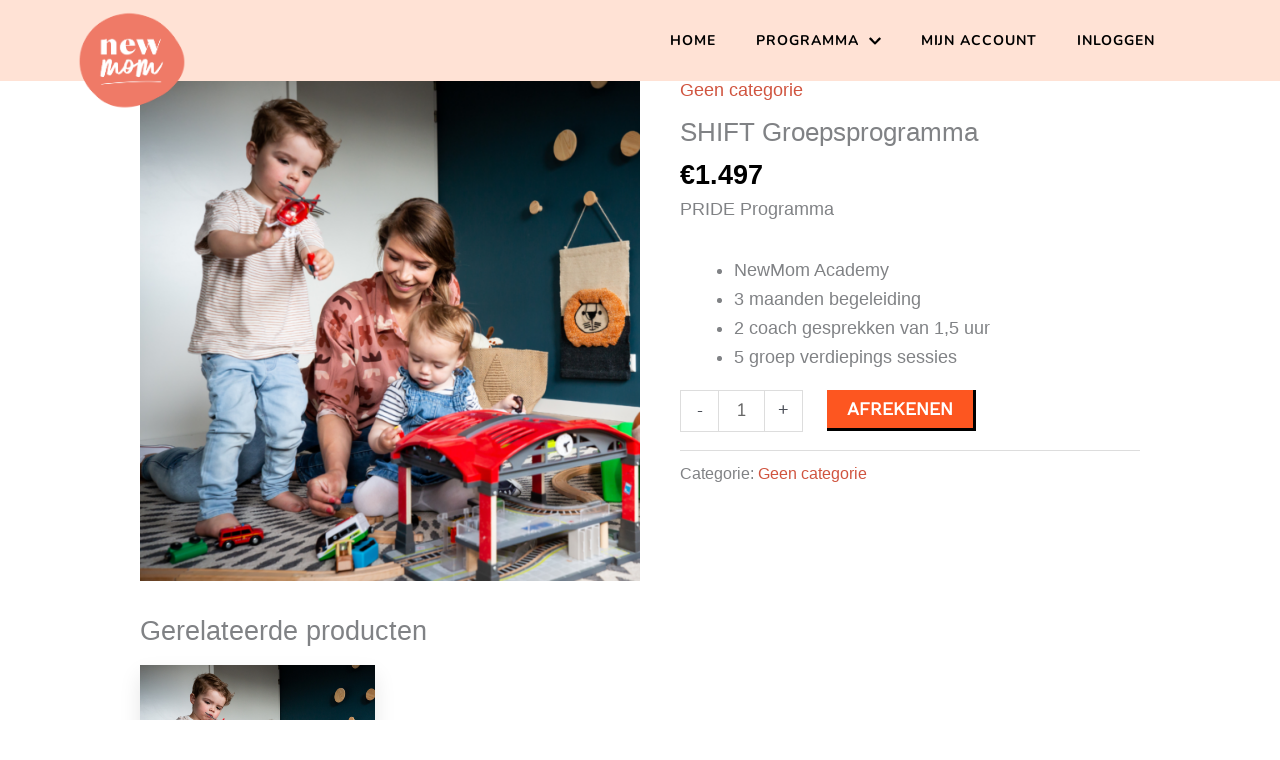

--- FILE ---
content_type: text/css
request_url: https://academy.newmom.nl/wp-content/uploads/elementor/css/post-8.css?ver=1768397491
body_size: 259
content:
.elementor-kit-8{--e-global-color-primary:#5F0722;--e-global-color-secondary:#D0543F;--e-global-color-text:#000000;--e-global-color-accent:#FAA793;--e-global-color-e23c62a:#FFE2D5;--e-global-color-2378717:#FD5620;--e-global-typography-primary-font-family:"Nunito";--e-global-typography-primary-font-weight:600;--e-global-typography-secondary-font-family:"Yeseva One";--e-global-typography-secondary-font-weight:400;--e-global-typography-text-font-family:"Nunito";--e-global-typography-text-font-weight:400;--e-global-typography-accent-font-family:"Architects Daughter";--e-global-typography-accent-font-weight:500;}.elementor-kit-8 e-page-transition{background-color:#FFBC7D;}.elementor-section.elementor-section-boxed > .elementor-container{max-width:1140px;}.e-con{--container-max-width:1140px;}.elementor-widget:not(:last-child){margin-block-end:20px;}.elementor-element{--widgets-spacing:20px 20px;--widgets-spacing-row:20px;--widgets-spacing-column:20px;}{}h1.entry-title{display:var(--page-title-display);}@media(max-width:1024px){.elementor-section.elementor-section-boxed > .elementor-container{max-width:1024px;}.e-con{--container-max-width:1024px;}}@media(max-width:767px){.elementor-section.elementor-section-boxed > .elementor-container{max-width:767px;}.e-con{--container-max-width:767px;}}

--- FILE ---
content_type: text/css
request_url: https://academy.newmom.nl/wp-content/uploads/elementor/css/post-303.css?ver=1768397491
body_size: 1064
content:
.elementor-303 .elementor-element.elementor-element-c6b4e66:not(.elementor-motion-effects-element-type-background), .elementor-303 .elementor-element.elementor-element-c6b4e66 > .elementor-motion-effects-container > .elementor-motion-effects-layer{background-color:var( --e-global-color-e23c62a );}.elementor-303 .elementor-element.elementor-element-c6b4e66{transition:background 0.3s, border 0.3s, border-radius 0.3s, box-shadow 0.3s;margin-top:0px;margin-bottom:0px;padding:20px 0px 20px 0px;z-index:99;}.elementor-303 .elementor-element.elementor-element-c6b4e66 > .elementor-background-overlay{transition:background 0.3s, border-radius 0.3s, opacity 0.3s;}.elementor-bc-flex-widget .elementor-303 .elementor-element.elementor-element-5be8e7d4.elementor-column .elementor-widget-wrap{align-items:center;}.elementor-303 .elementor-element.elementor-element-5be8e7d4.elementor-column.elementor-element[data-element_type="column"] > .elementor-widget-wrap.elementor-element-populated{align-content:center;align-items:center;}.elementor-303 .elementor-element.elementor-element-5be8e7d4 > .elementor-element-populated{margin:0px 0px 0px 0px;--e-column-margin-right:0px;--e-column-margin-left:0px;padding:0% 0% 0% 5%;}.elementor-bc-flex-widget .elementor-303 .elementor-element.elementor-element-8f73012.elementor-column .elementor-widget-wrap{align-items:center;}.elementor-303 .elementor-element.elementor-element-8f73012.elementor-column.elementor-element[data-element_type="column"] > .elementor-widget-wrap.elementor-element-populated{align-content:center;align-items:center;}.elementor-303 .elementor-element.elementor-element-8f73012 > .elementor-element-populated{margin:0px 0px 0px 0px;--e-column-margin-right:0px;--e-column-margin-left:0px;padding:0% 0% 0% 5%;}.elementor-widget-image .widget-image-caption{color:var( --e-global-color-text );font-family:var( --e-global-typography-text-font-family ), Sans-serif;font-weight:var( --e-global-typography-text-font-weight );}body:not(.rtl) .elementor-303 .elementor-element.elementor-element-618ab5d6{left:5%;}body.rtl .elementor-303 .elementor-element.elementor-element-618ab5d6{right:5%;}.elementor-303 .elementor-element.elementor-element-618ab5d6{top:-10px;text-align:start;}.elementor-303 .elementor-element.elementor-element-618ab5d6 img{max-width:110px;}.elementor-bc-flex-widget .elementor-303 .elementor-element.elementor-element-7ca40a98.elementor-column .elementor-widget-wrap{align-items:center;}.elementor-303 .elementor-element.elementor-element-7ca40a98.elementor-column.elementor-element[data-element_type="column"] > .elementor-widget-wrap.elementor-element-populated{align-content:center;align-items:center;}.elementor-303 .elementor-element.elementor-element-7ca40a98 > .elementor-widget-wrap > .elementor-widget:not(.elementor-widget__width-auto):not(.elementor-widget__width-initial):not(:last-child):not(.elementor-absolute){margin-block-end:0px;}.elementor-303 .elementor-element.elementor-element-7ca40a98 > .elementor-element-populated{padding:0% 0% 0% 0%;}.elementor-widget-nav-menu .elementor-nav-menu .elementor-item{font-family:var( --e-global-typography-primary-font-family ), Sans-serif;font-weight:var( --e-global-typography-primary-font-weight );}.elementor-widget-nav-menu .elementor-nav-menu--main .elementor-item{color:var( --e-global-color-text );fill:var( --e-global-color-text );}.elementor-widget-nav-menu .elementor-nav-menu--main .elementor-item:hover,
					.elementor-widget-nav-menu .elementor-nav-menu--main .elementor-item.elementor-item-active,
					.elementor-widget-nav-menu .elementor-nav-menu--main .elementor-item.highlighted,
					.elementor-widget-nav-menu .elementor-nav-menu--main .elementor-item:focus{color:var( --e-global-color-accent );fill:var( --e-global-color-accent );}.elementor-widget-nav-menu .elementor-nav-menu--main:not(.e--pointer-framed) .elementor-item:before,
					.elementor-widget-nav-menu .elementor-nav-menu--main:not(.e--pointer-framed) .elementor-item:after{background-color:var( --e-global-color-accent );}.elementor-widget-nav-menu .e--pointer-framed .elementor-item:before,
					.elementor-widget-nav-menu .e--pointer-framed .elementor-item:after{border-color:var( --e-global-color-accent );}.elementor-widget-nav-menu{--e-nav-menu-divider-color:var( --e-global-color-text );}.elementor-widget-nav-menu .elementor-nav-menu--dropdown .elementor-item, .elementor-widget-nav-menu .elementor-nav-menu--dropdown  .elementor-sub-item{font-family:var( --e-global-typography-accent-font-family ), Sans-serif;font-weight:var( --e-global-typography-accent-font-weight );}.elementor-303 .elementor-element.elementor-element-59524aeb .elementor-menu-toggle{margin:0 auto;}.elementor-303 .elementor-element.elementor-element-59524aeb .elementor-nav-menu .elementor-item{font-family:"Nunito", Sans-serif;font-size:14px;font-weight:700;text-transform:uppercase;line-height:1.1em;letter-spacing:1px;}.elementor-303 .elementor-element.elementor-element-59524aeb .elementor-nav-menu--main .elementor-item{color:var( --e-global-color-text );fill:var( --e-global-color-text );}.elementor-303 .elementor-element.elementor-element-59524aeb .elementor-nav-menu--main .elementor-item:hover,
					.elementor-303 .elementor-element.elementor-element-59524aeb .elementor-nav-menu--main .elementor-item.elementor-item-active,
					.elementor-303 .elementor-element.elementor-element-59524aeb .elementor-nav-menu--main .elementor-item.highlighted,
					.elementor-303 .elementor-element.elementor-element-59524aeb .elementor-nav-menu--main .elementor-item:focus{color:#D0543F;fill:#D0543F;}.elementor-303 .elementor-element.elementor-element-59524aeb .elementor-nav-menu--main .elementor-item.elementor-item-active{color:var( --e-global-color-text );}.elementor-303 .elementor-element.elementor-element-59524aeb .elementor-nav-menu--dropdown a, .elementor-303 .elementor-element.elementor-element-59524aeb .elementor-menu-toggle{color:var( --e-global-color-primary );fill:var( --e-global-color-primary );}.elementor-303 .elementor-element.elementor-element-59524aeb .elementor-nav-menu--dropdown a:hover,
					.elementor-303 .elementor-element.elementor-element-59524aeb .elementor-nav-menu--dropdown a:focus,
					.elementor-303 .elementor-element.elementor-element-59524aeb .elementor-nav-menu--dropdown a.elementor-item-active,
					.elementor-303 .elementor-element.elementor-element-59524aeb .elementor-nav-menu--dropdown a.highlighted,
					.elementor-303 .elementor-element.elementor-element-59524aeb .elementor-menu-toggle:hover,
					.elementor-303 .elementor-element.elementor-element-59524aeb .elementor-menu-toggle:focus{color:var( --e-global-color-primary );}.elementor-303 .elementor-element.elementor-element-59524aeb .elementor-nav-menu--dropdown a:hover,
					.elementor-303 .elementor-element.elementor-element-59524aeb .elementor-nav-menu--dropdown a:focus,
					.elementor-303 .elementor-element.elementor-element-59524aeb .elementor-nav-menu--dropdown a.elementor-item-active,
					.elementor-303 .elementor-element.elementor-element-59524aeb .elementor-nav-menu--dropdown a.highlighted{background-color:#F9BFB2;}.elementor-303 .elementor-element.elementor-element-59524aeb .elementor-nav-menu--dropdown .elementor-item, .elementor-303 .elementor-element.elementor-element-59524aeb .elementor-nav-menu--dropdown  .elementor-sub-item{font-family:"Nunito", Sans-serif;font-size:13px;font-weight:600;text-transform:uppercase;letter-spacing:1.2px;}.elementor-theme-builder-content-area{height:400px;}.elementor-location-header:before, .elementor-location-footer:before{content:"";display:table;clear:both;}@media(max-width:1024px){.elementor-bc-flex-widget .elementor-303 .elementor-element.elementor-element-7ca40a98.elementor-column .elementor-widget-wrap{align-items:center;}.elementor-303 .elementor-element.elementor-element-7ca40a98.elementor-column.elementor-element[data-element_type="column"] > .elementor-widget-wrap.elementor-element-populated{align-content:center;align-items:center;}.elementor-303 .elementor-element.elementor-element-7ca40a98 > .elementor-widget-wrap > .elementor-widget:not(.elementor-widget__width-auto):not(.elementor-widget__width-initial):not(:last-child):not(.elementor-absolute){margin-block-end:0px;}}@media(max-width:767px){.elementor-303 .elementor-element.elementor-element-c6b4e66{margin-top:0px;margin-bottom:0px;padding:0px 0px 0px 0px;}.elementor-303 .elementor-element.elementor-element-5be8e7d4{width:75%;}.elementor-bc-flex-widget .elementor-303 .elementor-element.elementor-element-5be8e7d4.elementor-column .elementor-widget-wrap{align-items:center;}.elementor-303 .elementor-element.elementor-element-5be8e7d4.elementor-column.elementor-element[data-element_type="column"] > .elementor-widget-wrap.elementor-element-populated{align-content:center;align-items:center;}.elementor-303 .elementor-element.elementor-element-5be8e7d4 > .elementor-element-populated{margin:0px 0px 0px 0px;--e-column-margin-right:0px;--e-column-margin-left:0px;padding:15px 0px 15px 10px;}.elementor-303 .elementor-element.elementor-element-8f73012{width:75%;}.elementor-bc-flex-widget .elementor-303 .elementor-element.elementor-element-8f73012.elementor-column .elementor-widget-wrap{align-items:center;}.elementor-303 .elementor-element.elementor-element-8f73012.elementor-column.elementor-element[data-element_type="column"] > .elementor-widget-wrap.elementor-element-populated{align-content:center;align-items:center;}.elementor-303 .elementor-element.elementor-element-8f73012 > .elementor-element-populated{margin:0px 0px 0px 0px;--e-column-margin-right:0px;--e-column-margin-left:0px;padding:15px 0px 15px 10px;}.elementor-303 .elementor-element.elementor-element-7ca40a98{width:25%;}.elementor-bc-flex-widget .elementor-303 .elementor-element.elementor-element-7ca40a98.elementor-column .elementor-widget-wrap{align-items:center;}.elementor-303 .elementor-element.elementor-element-7ca40a98.elementor-column.elementor-element[data-element_type="column"] > .elementor-widget-wrap.elementor-element-populated{align-content:center;align-items:center;}.elementor-303 .elementor-element.elementor-element-7ca40a98 > .elementor-widget-wrap > .elementor-widget:not(.elementor-widget__width-auto):not(.elementor-widget__width-initial):not(:last-child):not(.elementor-absolute){margin-block-end:0px;}.elementor-303 .elementor-element.elementor-element-7ca40a98 > .elementor-element-populated{margin:0px 0px 0px 0px;--e-column-margin-right:0px;--e-column-margin-left:0px;padding:15px 10px 10px 0px;}}@media(min-width:768px){.elementor-303 .elementor-element.elementor-element-5be8e7d4{width:5%;}.elementor-303 .elementor-element.elementor-element-8f73012{width:20%;}.elementor-303 .elementor-element.elementor-element-7ca40a98{width:66.8%;}.elementor-303 .elementor-element.elementor-element-5313fea1{width:8.2%;}}/* Start custom CSS for nav-menu, class: .elementor-element-59524aeb */.current-menu-item {
    text-decoration: underline !important;
}/* End custom CSS */